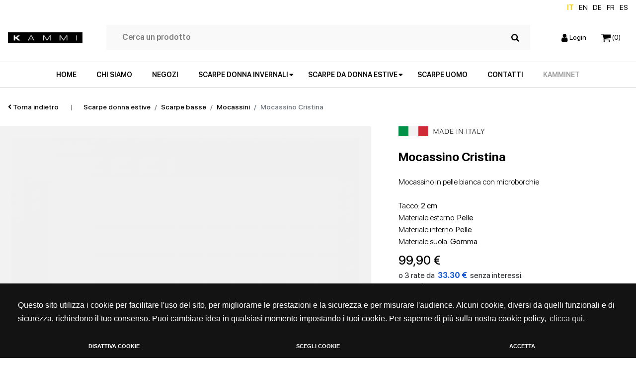

--- FILE ---
content_type: text/html; charset=UTF-8
request_url: https://www.kammi.it/scarpe-donna/scarpe-basse/mocassini/mocassino-cristina-idp20177.html
body_size: 16198
content:

<!DOCTYPE html>
<html lang="it">

<head>
	<meta charset="utf-8">
	<title>Mocassino Cristina  a 99.90€ | Scarpe Made in Italy</title>
	<meta name="description" content="Mocassino in pelle bianca con microborchie. Acquista on line, Reso gratuito!">
	<meta name="viewport" content="width=device-width, initial-scale=1.0">
	<meta name="author" content="">
	<link rel="apple-touch-icon" sizes="152x152"
		href="https://www.kammi.it/img/favicon/apple-touch-icon.png">
	<link rel="icon" type="image/png" sizes="32x32"
		href="https://www.kammi.it/img/favicon/favicon-32x32.png">
	<link rel="icon" type="image/png" sizes="16x16"
		href="https://www.kammi.it/img/favicon/favicon-16x16.png">
	<link rel="manifest"
		href="https://www.kammi.it/img/favicon/site.webmanifest">
	<link rel="mask-icon"
		href="https://www.kammi.it/img/favicon/safari-pinned-tab.svg"
		color="#5bbad5">
	<meta name="msapplication-TileColor" content="#da532c">
	<meta name="theme-color" content="#ffffff">
	
	<link
		href="https://www.kammi.it/css/style.css?1766482242"
		rel="stylesheet">
	<link href="https://www.kammi.it/css/colorbox.css"
		rel="stylesheet">
	<link href="https://www.kammi.it/css/swal2_dark.css"
		rel="stylesheet">

		<link rel='canonical' href='https://www.kammi.it/scarpe-donna/scarpe-basse/mocassini/mocassino-cristina-idp20177.html'>
	
	<meta name="HandheldFriendly" content="True">
	<meta name="MobileOptimized" content="360">
	<meta name="viewport" content="width=device-width, initial-scale=1, minimal-ui, user-scalable=no">
	<meta http-equiv="cleartype" content="on">
	<meta property="og:url" content="https://www.kammi.it/scarpe-donna/scarpe-basse/mocassini/mocassino-cristina-idp20177.html" />
	<meta property="og:type" content="website" />
	<meta property="og:title" content="Mocassino Cristina  a 99.90€ | Scarpe Made in Italy" />
	<meta property="og:description" content="Mocassino in pelle bianca con microborchie. Acquista on line, Reso gratuito!" />
	<meta property="og:image" content="https://www.kammi.it/ImmaginiProdottiP/mocassino-cristina_15543_700x700.jpg" />
	<meta name="format-detection" content="telephone=no" />

		<script>
        function getCookie(name) {
            var match = document.cookie.match(new RegExp('(^| )' + name + '=([^;]+)'));
            if (match) return match[2];
        }

        function grepArray(elems, callback, inv) {
            var ret = [];

            // Go through the array, only saving the items  
            // that pass the validator function  
            for (var i = 0, length = elems.length; i < length; i++) {
                if (!inv !== !callback(elems[i], i)) {
                    ret.push(elems[i]);
                }
            }

            return ret;
        }

        var categorycookieold = getCookie('categorycookie');
        var anycookies = 1;
        let categorycookieoldo = [];
        if (typeof categorycookieold !== 'undefined') {
            categorycookieoldo = JSON.parse(categorycookieold);
            anycookies = 0;
        }
    </script>
	<script>
        window.dataLayer = window.dataLayer || [];

        function gtag() {
            dataLayer.push(arguments);
        }
        gtag('set', 'url_passthrough', true);

        let marketingcookie = true;
        let analyticscookie = true;
        if (getCookie('cookieconsent_status') == 'deny' || getCookie('cookieconsent_status') === undefined || (anycookies === 0 && grepArray(categorycookieoldo, function(obj) {
                return obj.name == "marketing";
            }).length === 0)) {
            marketingcookie = false;
        }

        if (getCookie('cookieconsent_status') == 'deny' || getCookie('cookieconsent_status') === undefined || (anycookies === 0 && grepArray(categorycookieoldo, function(obj) {
                return obj.name == "analytics";
            }).length === 0)) {
            analyticscookie = false;
        }
        if (!marketingcookie && !analyticscookie) {
            // Set default consent to 'denied' as a placeholder
            // Determine actual values based on your own requirements
            // No consent, neither for marketing nor for statistics cookies G100
            gtag('consent', 'default', {
                'ad_storage': 'denied',
                'analytics_storage': 'granted', // 20240226: passo comunque in modalità granted e vado ad anonimizzare l'utente
                'ad_user_data': 'denied',
                'ad_personalization': 'denied'
            });
            gtag('set', 'ads_data_redaction', true);
            console.log('G100');
        } else if (!marketingcookie && analyticscookie) {
            // consent to statistical, but not to marketing cookies G101
            gtag('consent', 'default', {
                'ad_storage': 'denied',
                'analytics_storage': 'granted',
                'ad_user_data': 'denied',
                'ad_personalization': 'denied'
            });
            gtag('set', 'ads_data_redaction', true);
            console.log('G101');
        } else if (marketingcookie && !analyticscookie) {
            // consent to marketing, but not to statistics cookies G110
            gtag('consent', 'default', {
                'ad_storage': 'granted',
                'analytics_storage': 'granted', // 20240226: passo comunque in modalità granted e vado ad anonimizzare l'utente
                'ad_user_data': 'granted',
                'ad_personalization': 'granted'
            });
            console.log('G110');
        } else if (marketingcookie && analyticscookie) {
            // consent to both marketing and statistics cookies G111
            gtag('consent', 'default', {
                'ad_storage': 'granted',
                'analytics_storage': 'granted',
                'ad_user_data': 'granted',
                'ad_personalization': 'granted'
            });
            console.log('G111');
        }
    </script>

	<!-- Google Tag Manager -->
	<script>
		(function(w, d, s, l, i) {
			w[l] = w[l] || [];
			w[l].push({
				'gtm.start': new Date().getTime(),
				event: 'gtm.js'
			});
			var f = d.getElementsByTagName(s)[0],
				j = d.createElement(s),
				dl = l != 'dataLayer' ? '&l=' + l : '';
			j.async = true;
			j.src =
				'https://www.googletagmanager.com/gtm.js?id=' + i + dl;
			f.parentNode.insertBefore(j, f);
		})(window, document, 'script', 'dataLayer', 'GTM-KS9DF8H');
	</script>
	<!-- End Google Tag Manager -->

	<script type="text/javascript">

  // IMPOSTO DATA LAYER
  window.dataLayer = window.dataLayer || [];

  
  function impression(idTarget, posizioneArray) {

    const posizioneLista = posizioneArray;
    const boxTarget = document.querySelector('#' + idTarget);
    const codiceProdotto = boxTarget.querySelector('.codiceProdottoGTM').value;
    const nomeProdotto = boxTarget.querySelector('.titoloGTM').value;
    const prezzoProdotto = boxTarget.querySelector('.prezzoGTM').value;
    const categoriaProdotto = boxTarget.querySelector('.categoriaGTM').value;
    const brandProdotto = boxTarget.querySelector('.brandGTM').value;
    const lista = boxTarget.querySelector('.listaGTM').value;

    dataLayer.push({
      'event': 'impressions',
      'ecommerce': {
        'currencyCode': 'EUR',
        'impressions': [{
          'id': '' + codiceProdotto + '',
            'name': `${nomeProdotto}`,
            'price': prezzoProdotto,
            'brand': `${brandProdotto}`,
            'category': `${categoriaProdotto}`,
            'position': posizioneLista,
            'list': lista
        }]
      }
    });
  }

  
  function detail(idTarget) {

    const boxTarget = document.querySelector('#' + idTarget);
    const codiceProdotto = boxTarget.querySelector('.codiceProdottoGTM').value;
    const nomeProdotto = boxTarget.querySelector('.titoloGTM').value;
    const prezzoProdotto = boxTarget.querySelector('.prezzoGTM').value;
    const categoriaProdotto = boxTarget.querySelector('.categoriaGTM').value;
    const brandProdotto = boxTarget.querySelector('.brandGTM').value;
    const lista = boxTarget.querySelector('.listaGTM').value;

    dataLayer.push({
      'event': 'detail',
      'ecommerce': {
        'detail': {
          'actionField': {
            'list': lista
          },
          'products': [{
            'id': '' + codiceProdotto + '',
            'name': `${nomeProdotto}`,
            'price': prezzoProdotto,
            'brand': `${brandProdotto}`,
            'category': `${categoriaProdotto}`
          }]
        }
      }
    });
  }


  
  function productClick(idTarget, posizioneArray, thisClick) {

    const redirectUrl = $(thisClick).attr("href");
    const posizioneLista = posizioneArray;
    const boxTarget = $('#' + idTarget);
    const codiceProdotto = $(boxTarget).find('.codiceProdottoGTM').val();
    const nomeProdotto = $(boxTarget).find('.titoloGTM').val();
    const prezzoProdotto = $(boxTarget).find('.prezzoGTM').val();
    const categoriaProdotto = $(boxTarget).find('.categoriaGTM').val();
    const brandProdotto = $(boxTarget).find('.brandGTM').val();
    const lista = $(boxTarget).find('.listaGTM').val();

    dataLayer.push({
      'event': 'productClick',
      'ecommerce': {
        'click': {
          'actionField': {
            'list': `${lista}`
          },
          'products': [{
            'id': '' + codiceProdotto + '',
            'name': `${nomeProdotto}`,
            'price': prezzoProdotto,
            'brand': `${brandProdotto}`,
            'category': `${categoriaProdotto}`,
            'position': posizioneLista
          }]
        }
      },
      'eventCallback': function() {
        document.location = redirectUrl
      }
    });

    return false;

  }

  
  function addToCart(idTarget, idForm) {

    const boxTarget = $('#' + idTarget);
    const formTarget = $('#' + idForm);
    const codiceProdotto = $(boxTarget).find('.codiceProdottoGTM').val();
    const nomeProdotto = $(boxTarget).find('.titoloGTM').val();
    const prezzoProdotto = $(boxTarget).find('.prezzoGTM').val();
    const quantitaProdotto = $(boxTarget).find('.qtaProdotto').val();
    const categoriaProdotto = $(boxTarget).find('.categoriaGTM').val();
    const brandProdotto = $(boxTarget).find('.brandGTM').val();

    console.log(formTarget);
    console.log(idForm);
    dataLayer.push({
      'event': 'addToCart',
      'ecommerce': {
        'currencyCode': 'EUR',
        'add': {
          'products': [{
            'id': '' + codiceProdotto + '',
            'name': `${nomeProdotto}`,
            'price': prezzoProdotto,
            'brand': `${brandProdotto}`,
            'category': `${categoriaProdotto}`,
            'quantity': quantitaProdotto
          }]
        }
      },
      'eventCallback': function() {
        //formTarget.submit();
        return true;
      }
    });

    return false;

  }

  
  function removeFromCart(idCarrello = '', target = null, idForm = null, urlRedirect = null) {

    const boxTarget = $('#carrello_row_' + idCarrello);
    const codiceProdotto = $(boxTarget).find('.codiceProdottoGTM').val();
    const nomeProdotto = $(boxTarget).find('.titoloGTM').val();
    const prezzoProdotto = $(boxTarget).find('.prezzoGTM').val();
    const categoriaProdotto = $(boxTarget).find('.categoriaGTM').val();
    const brandProdotto = $(boxTarget).find('.brandGTM').val();
    const formToSubmit = $('#' + idForm);
    const targetRedirect = urlRedirect;
    let quantitaOld = parseInt($(boxTarget).find('.quantitaGTM').val());
    let quantitaNew = parseInt($(boxTarget).find('.qtaGTM').val());
    let quantita = 0;
    let azione = '';

    // SE RICEVO canc IL PRODOTTO E' DA CANCELLARE
    if (target == "canc") {
      quantita = $(boxTarget).find('.quantitaGTM').val();
      azione = "RIMUOVIPRODOTTO";
    } else if (target == "cancAll") {
      azione = "RIMUOVITUTTO";
    } else { // PRODOTTO DA AGGIORNARE QUANTITA'
      if (quantitaNew > quantitaOld) {
        quantita = quantitaNew - quantitaOld;
        azione = "AUMENTAQUANTITA";
      } else if (quantitaNew < quantitaOld) {
        quantita = quantitaOld - quantitaNew;
        azione = "RIMUOVIQUANTITA";
      } else {
        azione = "NIENTE";
      }
    }

    /* console.log(azione, idForm, quantitaOld, quantitaNew, codiceProdotto, nomeProdotto, prezzoProdotto, brandProdotto, categoriaProdotto, quantita);
    return false; */

    /// INVIO DATI A GTM
    if (azione == 'RIMUOVIPRODOTTO' || azione == 'RIMUOVIQUANTITA') {
      dataLayer.push({
        'event': 'removeFromCart',
        'ecommerce': {
          'currencyCode': 'EUR',
          'remove': {
            'products': [{
              'id': '' + codiceProdotto + '',
              'name': `${nomeProdotto}`,
              'price': prezzoProdotto,
              'brand': `${brandProdotto}`,
              'category': `${categoriaProdotto}`,
              'quantity': quantita
            }]
          }
        },
        'eventCallback': function() {
          if (urlRedirect) {
            document.location.href = urlRedirect;
            return false;
          } else {
            formToSubmit.submit();
            return false;
          }
        }
      });
    } else if (azione == 'AUMENTAQUANTITA') {
      dataLayer.push({
        'event': 'addToCart',
        'ecommerce': {
          'currencyCode': 'EUR',
          'add': {
            'products': [{
              'id': '' + codiceProdotto + '',
              'name': `${nomeProdotto}`,
              'price': '' + prezzoProdotto + '',
              'brand': `${brandProdotto}`,
              'category': `${categoriaProdotto}`,
              'quantity': quantita
            }]
          }
        },
        'eventCallback': function() {
          formToSubmit.submit();
          return false;
        }
      });
    }

    return false;

  }

  
  function onCheckout(step, redirect = null, pagamento = null, formSubmit = null, test = null) {
    // $step indica la fase del checkout (1 = carrello, 2 = login / registrazione, 3 = pagamento / spedizione, 4 = ordine concluso)
    // $pagamento indica il pagamento selezionato (carta, paypal, bonifico, contrassegno, satispay ecc.)
    // $test è una variabile di test per chiamare url differenti

    const elenco_prodotti = [
        ]

    let options;
    if (pagamento) {
      options = {
        'step': step,
        'option': pagamento
      } 
    } else {
      options = {
        'step': step,
      };
    }

    /// INVIO DATI A GTM
    dataLayer.push(
    {
      'event': 'checkout',
      'ecommerce': {
        'currencyCode': 'EUR',
        'checkout': {
          'actionField': options,
          'products': elenco_prodotti 
        } 
      },
      'eventCallback': function() {
        if (formSubmit) {
          $(formSubmit).submit();
        } else if(redirect) {
          document.location.href = redirect;
        }
        
        return false;
      }
    });

    return false;

  }

  
  function onPurchase(tokenA, idOrdine, totCarrello, ivaImponibile, totSpedizione, arrayCarrello = [], redirect = '') {

    let newCarrelloArray = Object.keys(arrayCarrello).map(key => {
      return {
        'id': arrayCarrello[key]["CodiceProdotto"],
        'name': `${arrayCarrello[key]["Nome"]}`,
        'price': arrayCarrello[key]["PrezzoTotaleIVA"],
        'brand': arrayCarrello[key]["Brand"],
        'category': `${arrayCarrello[key]["Categoria"]}`,
        'quantity': arrayCarrello[key]["Quantita"]
      }
    });

    // QUESTO E' L'EVENTO CHE COMUNICA A GTM CHE L'ORDINE E' STATO EFFETTIVAMENTE PAGATO
    // RECUPERO I DATI DEL CARRELLO IN BASE AL TOKEN
    window.dataLayer = window.dataLayer || [];
    dataLayer.push({
      'event': 'transaction',
      'ecommerce': {
        'currencyCode': 'EUR',
        'purchase': {
          'actionField': {
            'id': '' + idOrdine + '', // Transaction ID. Required for purchases and refunds.
            'affiliation': 'Kammi',
            'revenue': '' + totCarrello + '', // Total transaction value (incl. tax and shipping)
            'tax': '' + ivaImponibile + '',
            'shipping': '' + totSpedizione + ''
          },
          'products': newCarrelloArray
        }
      },
      'eventCallback': function() {
        if (redirect != '') {
          document.location = redirect
        }
      }
    });

    return false;

  }

  
  function onRefund(idOrdine, redirect = '') {
    console.log('refund ordine');
    window.dataLayer = window.dataLayer || [];
    dataLayer.push({
      'event': 'refund',
      'ecommerce': {
        'refund': {
          'actionField': {
            'id': '' + idOrdine + ''
          } // Transaction ID. Required for purchases and refunds.
        }
      },
      'eventCallback': function() {
        console.log('refund comunicato, eseguo redirect: '+redirect);
        if (redirect) {
          document.location = redirect
        }
      }
    });
  }

</script>


	<!-- TRACKING GTM E FACEBOOK OLD -->
		
	<!-- Markup JSON-LD per il markup dei dati strutturati di Google. -->
	<script type="application/ld+json">
		{
			"@context": "http://www.schema.org",
			"@type": "Organization",
			"name": "Kammi",
			"legalName": "Kammi Soc.Coop.",
			"url": "https://www.kammi.it/",
			"logo": "https://www.kammi.it/img/logo.png",
			"image": "https://www.kammi.it/images/img-chisiamo.jpg",
			"description": "Kammi è un brand di scarpe da donna e uomo che fa del Made in Italy e della qualità il proprio marchio di fabbrica. Modelli di alta qualità acquistabili sull'e-shop www.kammi.it con reso gratuito.",
			"address": {
				"@type": "PostalAddress",
				"streetAddress": "via G. Rossini, 6",
				"addressLocality": "Cerro Maggiore (Milano)",
				"addressRegion": "Lombardia",
				"addressCountry": "Italia",
				"postalCode": "20023"
			},
			"contactPoint": {
				"@type": "ContactPoint",
				"telephone": "+3903311836740",
				"faxNumber": "+3903311836744",
				"url": "https://www.kammi.it/contatti.html",
				"contactType": "administrative, support, sales contact point"
			}
		}
	</script>


			<script type="application/ld+json">
		{
			"@context": "http://schema.org/",
			"@type": "Product",
			"productID": "mocassino-cristina_00004068002",
			"name": "Mocassino Cristina",
			"image": ["https://www.kammi.it/ImmaginiProdottiP/mocassino-cristina_15543_700x700.jpg"],
			"description": "Mocassino in pelle bianca con microborchie. Colore ",
			"url": "https://www.kammi.it/scarpe-donna/scarpe-basse/mocassini/mocassino-cristina-idp20177.html",
			"brand": {
				"@type": "Thing",
				"name": "Kammi"
			},
			"offers": {
				"@type": "Offer",
				"priceCurrency": "EUR",
				"price": "99.90",
				"itemCondition": "NewCondition",
				"availability": "out of stock",
				"seller": {
					"@type": "Organization",
					"name": "Kammi"
				}
			}
		}
	</script>
			<script src="https://cdn.scalapay.com/js/scalapay-widget/webcomponents-bundle.js"></script>
	<script src="https://cdn.scalapay.com/js/scalapay-widget/scalapay-widget.js"></script>
	

</head>

<body>

	<!-- Google Tag Manager (noscript) -->
	<noscript><iframe src="https://www.googletagmanager.com/ns.html?id=GTM-KS9DF8H" height="0" width="0"
			style="display:none;visibility:hidden"></iframe></noscript>
	<!-- End Google Tag Manager (noscript) -->

	<div class="main-wrap">
		<header class="header-normal">
	<div class="row no-gutters cl-sm-12 flex-end language-switch align-items-center px-3 px-xxl-0">
		<a href="" class="current">IT</a>
		<a href="https://en.kammi.it/"
			>EN</a>
		<a href="https://de.kammi.it/"
			>DE</a>
		<a href="https://fr.kammi.it/"
			>FR</a>
			
		<a href="https://es.kammi.it/"
			>ES</a>
	</div>
	<div class="row no-gutters px-3 px-xxl-0 d-flex justify-content-between">
		<div class="col-auto py-4 d-flex align-items-center">
						<a href="https://www.kammi.it/"><img
					src="https://www.kammi.it/img/logo.jpg"
					class="img-fluid kammi-logo" alt="Kammi - Scarpe donna on line"></a>
					</div>

		<div class="col-auto d-none d-lg-flex flex-grow-1 py-4 px-5">
			<form name="search-form" class="navbar-search w-100 d-none d-lg-flex align-items-center px-3"
				action="https://www.kammi.it/search.html" method="post">
				<input type="text" class="search-field" placeholder="Cerca un prodotto" name="search">
				<button type="submit" class="btn-search">
					<img src="https://www.kammi.it/img/icons/search.svg"
						class="img-fluid">
				</button>
			</form>
		</div>

		<div class="col-auto d-flex align-items-center py-4">
			<ul class="navbar-nav list-group-horizontal">
				<li class="nav-item position-relative">
										<a href="https://www.kammi.it/login.html"
						class="stretched-link d-block d-md-block"><img
							src="https://www.kammi.it/img/icons/account.svg"
							class="img-fluid">&nbsp;<span class="d-none d-lg-inline">Login</span></a>
									</li>
				<li class="nav-item position-relative">
					<a href="https://www.kammi.it/carrello.html"
						class="stretched-link"><img
							src="https://www.kammi.it/img/icons/cart.svg"
							class="img-fluid">&nbsp;<span
							class="cart-items">(0)</span></a>
				</li>
				<!--li class="nav-item position-relative d-none d-lg-inline">
					<a href="#" class="stretched-link"><span><u>Eng</u></span></a>
				</li-->
				<li class="nav-item position-relative d-lg-none">
					<button class="stretched-link menu-toggle p-0"><img
							src="https://www.kammi.it/img/icons/menu.svg"
							class="img-fluid"></button>
				</li>
			</ul>
		</div>
	</div>
	<div class="row no-gutters d-none d-lg-flex">
		<div class="col d-flex align-items-center border-top border-bottom">
			<ul class="main-menu list-group list-group-horizontal p-0 mx-auto my-0 d-none d-lg-flex">
				<li class="nav-item"><a class="nav-link"
						href="https://www.kammi.it/">HOME</a></li>
				<li class="nav-item"><a class="nav-link"
						href="https://www.kammi.it/brand/">CHI SIAMO</a>
				</li>
				<li class="nav-item"><a class="nav-link"
						href="https://www.kammi.it/store-locator.html">NEGOZI</a>
				</li>

				<li class="nav-item has-dropdown">
					<a class="nav-link dropdown" href="#">SCARPE DONNA INVERNALI</a>
					<ul class="dropdown-menu">
						<div class="container py-4">
														<li class="nav-item"><a
									href="https://www.kammi.it/scarpe-donna-autunno-inverno/sneakers/"
									class="dropdown-item nav-link"><img
										src="https://www.kammi.it/img/menu/donna/menu-sneakers-invernali.jpg"
										class="img-fluid">Sneakers</a>
							</li>
														<li class="nav-item"><a
									href="https://www.kammi.it/scarpe-donna-autunno-inverno/stivali-stivaletti/"
									class="dropdown-item nav-link"><img
										src="https://www.kammi.it/img/menu/donna/menu-stivaletti-invernali.jpg"
										class="img-fluid">Stivali e stivaletti</a>
							</li>
														<li class="nav-item"><a
									href="https://www.kammi.it/scarpe-donna-autunno-inverno/zeppe/"
									class="dropdown-item nav-link"><img
										src="https://www.kammi.it/img/menu/donna/menu-zeppe-invernali.jpg"
										class="img-fluid">Zeppe</a>
							</li>
														<li class="nav-item"><a
									href="https://www.kammi.it/scarpe-donna-autunno-inverno/scarpe-con-tacco/"
									class="dropdown-item nav-link"><img
										src="https://www.kammi.it/img/menu/donna/menu-scarpe-tacco-invernali.jpg"
										class="img-fluid">Scarpe con tacco</a>
							</li>
														<li class="nav-item"><a
									href="https://www.kammi.it/scarpe-donna-autunno-inverno/scarpe-basse/"
									class="dropdown-item nav-link"><img
										src="https://www.kammi.it/img/menu/donna/menu-scarpe-basse-invernali.jpg"
										class="img-fluid">Scarpe basse</a>
							</li>
													</div>
					</ul>
				</li>


				<li class="nav-item has-dropdown">
					<a class="nav-link dropdown" href="#">SCARPE DA DONNA ESTIVE</a>
					<ul class="dropdown-menu">
						<div class="container py-4">

														<li class="nav-item"><a
									href="https://www.kammi.it/scarpe-donna/sneakers/"
									class="dropdown-item nav-link"><img
										src="https://www.kammi.it/img/menu/donna/menu-sneakers-donna.jpg"
										class="img-fluid">Sneakers</a>
							</li>
														<li class="nav-item"><a
									href="https://www.kammi.it/scarpe-donna/sandali-bassi/"
									class="dropdown-item nav-link"><img
										src="https://www.kammi.it/img/menu/donna/menu-sandali-bassi.jpg"
										class="img-fluid">Sandali bassi</a>
							</li>
														<li class="nav-item"><a
									href="https://www.kammi.it/scarpe-donna/stivali-stivaletti/"
									class="dropdown-item nav-link"><img
										src="https://www.kammi.it/img/menu/donna/menu-stivaletti-donna.jpg"
										class="img-fluid">Stivali e stivaletti</a>
							</li>
														<li class="nav-item"><a
									href="https://www.kammi.it/scarpe-donna/zeppe/"
									class="dropdown-item nav-link"><img
										src="https://www.kammi.it/img/menu/donna/menu-zeppa.jpg"
										class="img-fluid">Zeppe</a>
							</li>
														<li class="nav-item"><a
									href="https://www.kammi.it/scarpe-donna/sandali-con-tacco/"
									class="dropdown-item nav-link"><img
										src="https://www.kammi.it/img/menu/donna/menu-sandalo-tacco.jpg"
										class="img-fluid">Sandali con tacco</a>
							</li>
														<li class="nav-item"><a
									href="https://www.kammi.it/scarpe-donna/scarpe-con-tacco/"
									class="dropdown-item nav-link"><img
										src="https://www.kammi.it/img/menu/donna/menu-scarpe-tacco.jpg"
										class="img-fluid">Scarpe con tacco</a>
							</li>
														<li class="nav-item"><a
									href="https://www.kammi.it/scarpe-donna/scarpe-basse/"
									class="dropdown-item nav-link"><img
										src="https://www.kammi.it/img/menu/donna/menu-scarpe-basse.jpg"
										class="img-fluid">Scarpe basse</a>
							</li>
													</div>
					</ul>
				</li>

				<li class="nav-item"><a class="nav-link"
						href="https://www.kammi.it/scarpe-uomo/">SCARPE
						UOMO</a></li>
				<!-- <li class="nav-item"><a class="nav-link"
						href="https://www.kammi.it/outlet.html">OUTLET</a>
				</li> -->
				<li class="nav-item"><a class="nav-link"
						href="https://www.kammi.it/contatti.html">CONTATTI</a>
				<li class="nav-item">
					<a target="_blank" rel="noopener" class="grigio-scuro nav-link" href="https://crm2.disignum.com/kammi">KammiNet</a> 
				</li>
			</ul>
		</div>
	</div>
	<div class="row no-gutters d-lg-none">
		<div class="col d-flex align-items-center border-bottom border-top">
			<form name="search-form" class="navbar-search w-100 d-flex flex-row-reverse align-items-center px-3"
				action="https://www.kammi.it/search.html" method="post">
				<input type="text" class="search-field" placeholder="Cerca un prodotto" name="search">
				<button type="submit" class="btn-search">
					<img src="https://www.kammi.it/img/icons/search.svg"
						class="img-fluid">
				</button>
			</form>
		</div>
	</div>
</header>
<!-- Da mobile diventa fullscreen -->
<div id="fullscreen-menu" class="bg-white position-fixed d-lg-none d-block">
	<div class="container-fluid main-wrap p-4 p-lg-5">
		<div class="row">
			<div class="col d-flex justify-content-between align-items-center">
				<a href="https://www.kammi.it/"><img
						src="https://www.kammi.it/img/logo.jpg"
						class="img-fluid kammi-logo" width="150"></a>

				<button class="menu-toggle"><i class="fal fa-times"></i></button>
			</div>
		</div>

		<div class="row mt-5">
			<div class="col">
				<ul class="menu d-flex flex-column align-items-start p-0 my-0">
					<li class="nav-item"><a class="nav-link"
							href="https://www.kammi.it/">HOME</a></li>
					<li class="nav-item"><a class="nav-link"
							href="https://www.kammi.it/brand/">CHI
							SIAMO</a></li>
					<li class="nav-item"><a class="nav-link"
							href="https://www.kammi.it/store-locator.html">NEGOZI</a>
					</li>
					
					<li class="nav-item has-dropdown">
						<a class="nav-link dropdown submenu-scarpe-donna-invernali-toggle" href="#">SCARPE DONNA
							INVERNALI</a>
					</li>
					
					
					<li class="nav-item has-dropdown">
						<a class="nav-link dropdown submenu-scarpe-donna-estive-toggle" href="#">SCARPE DA DONNA
							ESTIVE</a>
					</li>
				


					<li class="nav-item"><a class="nav-link"
							href="https://www.kammi.it/scarpe-uomo/">SCARPE
							UOMO</a></li>
					<!-- <li class="nav-item"><a class="nav-link"
							href="https://www.kammi.it/outlet.html">OUTLET</a>
					</li> -->
					<li class="nav-item"><a class="nav-link"
							href="https://www.kammi.it/contatti.html">CONTATTI</a>
					</li>
					<!--li class="nav-item bg-white"><a href="#" class="nav-link bg-white"><span><u>English</u></span></a></li-->

											<li class="nav-item bg-white w-100">
							<a href="https://www.kammi.it/login.html" class="nav-link bg-white float-left"><span><u>Login</u></span></a>
							<a target="_blank" rel="noopener" href="https://crm2.disignum.com/kammi" class="grigio-scuro float-right nav-link bg-white"><b>KammiNet</b></a>
						</li>
					
					<li class="nav-item language-switch-m flex-start">
						<a class="nav-link current"
							href="">IT</a>
						<a class="nav-link "
							href="https://en.kammi.it/">en</a>
						<a class="nav-link "
							href="https://de.kammi.it/">de</a>
						<a class="nav-link "
							href="https://fr.kammi.it/">fr</a>
						<a class="nav-link "
							href="https://es.kammi.it/">es</a>
					</li>
				</ul>

			</div>
		</div>
	</div>

	<div id="submenu-scarpe-donna-estive" class="bg-white fullscreen-submenu position-absolute">
		<div class="container-fluid p-4 p-lg-5">
			<div class="row">
				<div class="col d-flex justify-content-between align-items-center">
					<a href="https://www.kammi.it/"><img
							src="https://www.kammi.it/img/logo.jpg"
							class="img-fluid kammi-logo" width="150"></a>

					<button class="menu-toggle"><i class="fal fa-times"></i></button>
				</div>
			</div>
			<div class="row mt-4 mt-md-5">
				<div class="col d-flex justify-content-md-center">
					<ul class="dropdown-menu p-0">
						<div class="container py-md-4">
														<li class="nav-item"><a
									href="https://www.kammi.it/scarpe-donna/sneakers/"
									class="dropdown-item nav-link"><img
										src="https://www.kammi.it/img/menu/donna/menu-sneakers-donna.jpg"
										class="img-fluid">Sneakers</a>
							</li>
														<li class="nav-item"><a
									href="https://www.kammi.it/scarpe-donna/sandali-bassi/"
									class="dropdown-item nav-link"><img
										src="https://www.kammi.it/img/menu/donna/menu-sandali-bassi.jpg"
										class="img-fluid">Sandali bassi</a>
							</li>
														<li class="nav-item"><a
									href="https://www.kammi.it/scarpe-donna/stivali-stivaletti/"
									class="dropdown-item nav-link"><img
										src="https://www.kammi.it/img/menu/donna/menu-stivaletti-donna.jpg"
										class="img-fluid">Stivali e stivaletti</a>
							</li>
														<li class="nav-item"><a
									href="https://www.kammi.it/scarpe-donna/zeppe/"
									class="dropdown-item nav-link"><img
										src="https://www.kammi.it/img/menu/donna/menu-zeppa.jpg"
										class="img-fluid">Zeppe</a>
							</li>
														<li class="nav-item"><a
									href="https://www.kammi.it/scarpe-donna/sandali-con-tacco/"
									class="dropdown-item nav-link"><img
										src="https://www.kammi.it/img/menu/donna/menu-sandalo-tacco.jpg"
										class="img-fluid">Sandali con tacco</a>
							</li>
														<li class="nav-item"><a
									href="https://www.kammi.it/scarpe-donna/scarpe-con-tacco/"
									class="dropdown-item nav-link"><img
										src="https://www.kammi.it/img/menu/donna/menu-scarpe-tacco.jpg"
										class="img-fluid">Scarpe con tacco</a>
							</li>
														<li class="nav-item"><a
									href="https://www.kammi.it/scarpe-donna/scarpe-basse/"
									class="dropdown-item nav-link"><img
										src="https://www.kammi.it/img/menu/donna/menu-scarpe-basse.jpg"
										class="img-fluid">Scarpe basse</a>
							</li>
													</div>
					</ul>
				</div>
			</div>
			<div class="row mt-3 mt-md-5">
				<div class="col text-center">
					<button class="btn btn-large submenu-scarpe-donna-estive-toggle">Indietro</button>
				</div>
			</div>
		</div>
	</div>

	<div id="submenu-scarpe-donna-invernali" class="bg-white fullscreen-submenu position-absolute">
		<div class="container-fluid p-4 p-lg-5">
			<div class="row">
				<div class="col d-flex justify-content-between align-items-center">
					<a href="https://www.kammi.it/"><img
							src="https://www.kammi.it/img/logo.jpg"
							class="img-fluid kammi-logo" width="150"></a>

					<button class="menu-toggle"><i class="fal fa-times"></i></button>
				</div>
			</div>
			<div class="row mt-4 mt-md-5">
				<div class="col d-flex justify-content-md-center">
					<ul class="dropdown-menu p-0">
						<div class="container py-md-4">
														<li class="nav-item"><a
									href="https://www.kammi.it/scarpe-donna-autunno-inverno/sneakers/"
									class="dropdown-item nav-link"><img
										src="https://www.kammi.it/img/menu/donna/menu-sneakers-invernali.jpg"
										class="img-fluid">Sneakers</a>
							</li>
														<li class="nav-item"><a
									href="https://www.kammi.it/scarpe-donna-autunno-inverno/stivali-stivaletti/"
									class="dropdown-item nav-link"><img
										src="https://www.kammi.it/img/menu/donna/menu-stivaletti-invernali.jpg"
										class="img-fluid">Stivali e stivaletti</a>
							</li>
														<li class="nav-item"><a
									href="https://www.kammi.it/scarpe-donna-autunno-inverno/zeppe/"
									class="dropdown-item nav-link"><img
										src="https://www.kammi.it/img/menu/donna/menu-zeppe-invernali.jpg"
										class="img-fluid">Zeppe</a>
							</li>
														<li class="nav-item"><a
									href="https://www.kammi.it/scarpe-donna-autunno-inverno/scarpe-con-tacco/"
									class="dropdown-item nav-link"><img
										src="https://www.kammi.it/img/menu/donna/menu-scarpe-tacco-invernali.jpg"
										class="img-fluid">Scarpe con tacco</a>
							</li>
														<li class="nav-item"><a
									href="https://www.kammi.it/scarpe-donna-autunno-inverno/scarpe-basse/"
									class="dropdown-item nav-link"><img
										src="https://www.kammi.it/img/menu/donna/menu-scarpe-basse-invernali.jpg"
										class="img-fluid">Scarpe basse</a>
							</li>
													</div>
					</ul>
				</div>
			</div>
			<div class="row mt-3 mt-md-5">
				<div class="col text-center">
					<button class="btn btn-large submenu-scarpe-donna-invernali-toggle">Indietro</button>
				</div>
			</div>
		</div>
	</div>
</div>



<!-- <header>			
	<div class="row no-gutters px-3 px-xxl-0">
		<div class="col d-flex align-items-center justify-content-between py-4">
			<a href="index.php"><img src="https://www.kammi.it/img/logo.jpg"
class="img-fluid kammi-logo"></a>
<ul class="navbar-nav list-group-horizontal">
	<li class="nav-item position-relative">
		<a href="#" class="stretched-link d-none d-md-block"><img
				src="https://www.kammi.it/img/icons/account.svg"
				class="img-fluid">&nbsp;<span class="d-none d-lg-inline">Account</span></a>
	</li>
	<li class="nav-item position-relative">
		<a href="#" class="stretched-link"><img
				src="https://www.kammi.it/img/icons/cart.svg"
				class="img-fluid">&nbsp;<span class="cart-items">(0)</span></a>
	</li>
	<li class="nav-item position-relative">
		<a href="#" class="stretched-link"><img
				src="https://www.kammi.it/img/icons/menu.svg"
				class="img-fluid"></a>
	</li>
</ul>
</div>
</div>
<div class="row no-gutters">
	<div class="col d-flex align-items-center justify-content-lg-end border-bottom border-top">
		<form name="search-form"
			class="navbar-search w-100 d-flex flex-row-reverse flex-lg-row align-items-center px-3">
			<input type="text" class="search-field pr-lg-2" placeholder="Cerca un prodotto">
			<button type="submit" class="btn-search">
				<img src="https://www.kammi.it/img/icons/search.svg"
					class="img-fluid">
			</button>
		</form>
	</div>
</div>
</header> -->
<main class="mt-3 mb-5">

	<a href="javascript:history.back()" class="btn-back d-block d-md-none px-3 mb-3"><i class="fas fa-angle-left"></i>&nbsp;Torna indietro</a>
	<section class="breadcrumb bg-white d-none d-md-flex align-items-center flex-wrap">
		<a href="javascript:history.back()"><i class="fas fa-angle-left"></i>&nbsp;Torna indietro</a>
		<div class="space text-center">|</div>
				<li class="breadcrumb-item"><a href="https://www.kammi.it/scarpe-donna/">Scarpe donna estive</a></li>
	


	<li class="breadcrumb-item"><a href="https://www.kammi.it/scarpe-donna/scarpe-basse/">Scarpe basse</a></li>

	<li class="breadcrumb-item"><a href="https://www.kammi.it/scarpe-donna/scarpe-basse/mocassini/">Mocassini</a></li>

	<li class="active breadcrumb-item">Mocassino Cristina</li>
	</section>

	<div class="row no-gutters">

		<!--colonna sinistra -->
		<div class="col-md-6 col-lg-7">
			<div class="position-sticky w-100">

				


									<section class="desktop-pics d-none d-md-block w-100">
						<div class="main-pic black-square">
														<img src="https://www.kammi.it/ImmaginiProdottiP/mocassino-cristina_15543_700x700.jpg" class="img-fluid" alt="Mocassino Cristina">
						</div>

						<div class="secondary-pics d-flex flex-wrap">

															<div class="pic-wrap">
									<div class="pic black-square"><img src="https://www.kammi.it/ImmaginiProdottiP/mocassino-cristina_15544_700x700.jpg" class="img-fluid" alt="Mocassino Cristina"></div>
								</div>
															<div class="pic-wrap">
									<div class="pic black-square"><img src="https://www.kammi.it/ImmaginiProdottiP/mocassino-cristina_15545_700x700.jpg" class="img-fluid" alt="Mocassino Cristina"></div>
								</div>
															<div class="pic-wrap">
									<div class="pic black-square"><img src="https://www.kammi.it/ImmaginiProdottiP/mocassino-cristina_15546_700x700.jpg" class="img-fluid" alt="Mocassino Cristina"></div>
								</div>
															<div class="pic-wrap">
									<div class="pic black-square"><img src="https://www.kammi.it/ImmaginiProdottiP/mocassino-cristina_15547_700x700.jpg" class="img-fluid" alt="Mocassino Cristina"></div>
								</div>
													</div>
					</section>
				
							</div>
		</div>

		<!-- colonna destra -->
		<div class="col-md-6 col-lg-4 col-xl-3 offset-xl-1 py-4 py-md-5 px-3 px-md-0">
										<img src="https://www.kammi.it/img/madeInItaly_orizz.jpg" class="mditaly2" />
						<div class="position-sticky px-md-4 pl-lg-5 pr-lg-0 px-xl-0">
									<div class="d-none d-md-block">
						<h1 class="text-black h4 fw-bold">Mocassino Cristina</h1>
						<p class="mt-4">Mocassino in pelle bianca con microborchie</p>
						<p class="mt-4">
							
								Tacco: <b>2 cm </b><br>
								Materiale esterno: <b>Pelle </b><br>
								Materiale interno: <b>Pelle </b><br>
								Materiale suola: <b>Gomma </b>

													</p>


												<p class="price mt-2">99,90 &euro;</p>
						<div class="clear mb2"></div>

						<scalapay-widget amount="99.90" min="5" max="300" size="100px" logoSize="100%" priceColor="#145ad1" logoColor="#000000" numberOfPayments="3" hideLogo="false" hidePrice="false" locale="it" currencyPosition="after" currencyDisplay="symbol">
						</scalapay-widget>

					</div>
				
															<b>Questo prodotto purtroppo non è adesso disponibile,</b><br>
						ma chi cerca, trova, non desistere.<br>
									

				<!-- OPZIONE RITIRA IN NEGOZIO -->
								
				<div class="info-cliente py-5">
					<div class="d-flex align-items-center mb-3"><img src="https://www.kammi.it/img/icons/ship.svg" width="20" class="img-fluid mr-2">Spedizione gratuita con ordini superiori a 34,90€</div>
					<div class="d-flex align-items-center mb-3"><img src="https://www.kammi.it/img/icons/reso.svg" width="20" class="img-fluid mr-2">Reso gratuito</div>
					<div class="d-flex align-items-center"><img src="https://www.kammi.it/img/icons/pagamento.svg" width="20" class="img-fluid mr-2">Pagamenti sicuri</div>
				</div>
								<div class="social-share d-flex align-items-end">
					<p>Share on</p>&nbsp;&nbsp;&nbsp;<a href=""><i class="fab fa-twitter"></i></a>&nbsp;&nbsp;&nbsp;&nbsp;<a href=""><i class="fab fa-facebook-f"></i></a>
				</div>
			</div>
		</div>

		<!-- riga -->
		<div class="col-12 px-3 px-md-0 mt-lg-5">
			<p class="text-center my-5 titoletti h5">Potrebbe interessarti anche</p>
			<!-- Desktop -->
			<div class="container d-none d-md-block">
				<div class="row">
					
						<div class="col-md-4 col-lg-3 mt-4">
							<div class="product-box w-100 h-100" id="elenco_prodotti_mocassino-5002_00004461001">
								<a href="https://www.kammi.it/scarpe-donna/scarpe-basse/mocassini/mocassino-5002-idp20504.html" onClick="return productClick('elenco_prodotti_mocassino-5002_00004461001', 0, this);">
									<!-- VARIABILI PER GTM -->
<input type="hidden" value="mocassino-5002_00004461001" class="codiceProdottoGTM" />
<input type="hidden" value="Mocassino 5002" class="titoloGTM" />
<input type="hidden" value="62.93" class="prezzoGTM" />
<input type="hidden" value="Mocassini" class="categoriaGTM" />
<input type="hidden" value="Kammi" class="brandGTM" />
<input type="hidden" value="Scarpe da donna estive - Scarpe basse - Mocassini" class="listaGTM" />
																												<img src="https://www.kammi.it/img/madeInItaly_vert.jpg" class="mditaly" />
																		<div class="product-image d-flex align-items-center justify-content-center">
										<img src="https://www.kammi.it/ImmaginiProdottiP/mocassino-5002_17137_277x277.jpg" class="img-fluid" alt="Mocassino 5002">
									</div>
									<div class="product-body p-3">
										<p class="product-title">Mocassino 5002</p>
										<p class="product-description">Mocassino blu effetto martellato con morsetto color platino satinato,...</p>
										<p class="product-price"><s>89,90</s></p>
										<p class="product-price">62,93 &euro;</p>
									</div>
								</a>

																<script>
									(function() {
										impression('elenco_prodotti_mocassino-5002_00004461001', 0)
									})();
								</script>
							</div>
						</div>
					
						<div class="col-md-4 col-lg-3 mt-4">
							<div class="product-box w-100 h-100" id="elenco_prodotti_mocassino-0657_00005349001">
								<a href="https://www.kammi.it/scarpe-donna/scarpe-basse/mocassini/mocassino-0657-idp21378.html" onClick="return productClick('elenco_prodotti_mocassino-0657_00005349001', 1, this);">
									<!-- VARIABILI PER GTM -->
<input type="hidden" value="mocassino-0657_00005349001" class="codiceProdottoGTM" />
<input type="hidden" value="Mocassino 0657" class="titoloGTM" />
<input type="hidden" value="48.93" class="prezzoGTM" />
<input type="hidden" value="Mocassini" class="categoriaGTM" />
<input type="hidden" value="Kammi" class="brandGTM" />
<input type="hidden" value="Scarpe da donna estive - Scarpe basse - Mocassini" class="listaGTM" />
																											<div class="product-image d-flex align-items-center justify-content-center">
										<img src="https://www.kammi.it/ImmaginiProdottiP/mocassino-0657_21490_277x277.jpg" class="img-fluid" alt="Mocassino 0657">
									</div>
									<div class="product-body p-3">
										<p class="product-title">Mocassino 0657</p>
										<p class="product-description">Mocassino in pelle color fuxia con risvolto, arricchito da morsetto color oro</p>
										<p class="product-price"><s>69,90</s></p>
										<p class="product-price">48,93 &euro;</p>
									</div>
								</a>

																<script>
									(function() {
										impression('elenco_prodotti_mocassino-0657_00005349001', 1)
									})();
								</script>
							</div>
						</div>
					
						<div class="col-md-4 col-lg-3 mt-4">
							<div class="product-box w-100 h-100" id="elenco_prodotti_mocassino-100-4_00005774002">
								<a href="https://www.kammi.it/scarpe-donna/scarpe-basse/mocassini/mocassino-100-4-idp21781.html" onClick="return productClick('elenco_prodotti_mocassino-100-4_00005774002', 2, this);">
									<!-- VARIABILI PER GTM -->
<input type="hidden" value="mocassino-100-4_00005774002" class="codiceProdottoGTM" />
<input type="hidden" value="Mocassino 100-4" class="titoloGTM" />
<input type="hidden" value="73.50" class="prezzoGTM" />
<input type="hidden" value="Mocassini" class="categoriaGTM" />
<input type="hidden" value="Kammi" class="brandGTM" />
<input type="hidden" value="Scarpe da donna estive - Scarpe basse - Mocassini" class="listaGTM" />
																											<div class="product-image d-flex align-items-center justify-content-center">
										<img src="https://www.kammi.it/ImmaginiProdottiP/mocassino-100-4_23474_277x277.jpg" class="img-fluid" alt="Mocassino 100-4">
									</div>
									<div class="product-body p-3">
										<p class="product-title">Mocassino 100-4</p>
										<p class="product-description">Mocassino in pelle intrecciata color cuoio, arricchito da nappine, fondo...</p>
										<p class="product-price"><s>105,00</s></p>
										<p class="product-price">73,50 &euro;</p>
									</div>
								</a>

																<script>
									(function() {
										impression('elenco_prodotti_mocassino-100-4_00005774002', 2)
									})();
								</script>
							</div>
						</div>
					
						<div class="col-md-4 col-lg-3 mt-4">
							<div class="product-box w-100 h-100" id="elenco_prodotti_mocassino-q094-cam_00003906004">
								<a href="https://www.kammi.it/scarpe-donna/scarpe-basse/mocassini/mocassino-q094-cam-idp20919.html" onClick="return productClick('elenco_prodotti_mocassino-q094-cam_00003906004', 3, this);">
									<!-- VARIABILI PER GTM -->
<input type="hidden" value="mocassino-q094-cam_00003906004" class="codiceProdottoGTM" />
<input type="hidden" value="Mocassino Q094 cam" class="titoloGTM" />
<input type="hidden" value="69.93" class="prezzoGTM" />
<input type="hidden" value="Mocassini" class="categoriaGTM" />
<input type="hidden" value="Kammi" class="brandGTM" />
<input type="hidden" value="Scarpe da donna estive - Scarpe basse - Mocassini" class="listaGTM" />
																												<img src="https://www.kammi.it/img/madeInItaly_vert.jpg" class="mditaly" />
																		<div class="product-image d-flex align-items-center justify-content-center">
										<img src="https://www.kammi.it/ImmaginiProdottiP/mocassino-q094-cam_19198_277x277.jpg" class="img-fluid" alt="Mocassino Q094 cam">
									</div>
									<div class="product-body p-3">
										<p class="product-title">Mocassino Q094 cam</p>
										<p class="product-description">Mocassino in camoscio cuoio con morsetto</p>
										<p class="product-price"><s>99,90</s></p>
										<p class="product-price">69,93 &euro;</p>
									</div>
								</a>

																<script>
									(function() {
										impression('elenco_prodotti_mocassino-q094-cam_00003906004', 3)
									})();
								</script>
							</div>
						</div>
					
						<div class="col-md-4 col-lg-3 mt-4">
							<div class="product-box w-100 h-100" id="elenco_prodotti_mocassino-penny_00005476003">
								<a href="https://www.kammi.it/scarpe-donna/scarpe-basse/mocassini/mocassino-penny-idp21519.html" onClick="return productClick('elenco_prodotti_mocassino-penny_00005476003', 4, this);">
									<!-- VARIABILI PER GTM -->
<input type="hidden" value="mocassino-penny_00005476003" class="codiceProdottoGTM" />
<input type="hidden" value="Mocassino Penny" class="titoloGTM" />
<input type="hidden" value="62.93" class="prezzoGTM" />
<input type="hidden" value="Mocassini" class="categoriaGTM" />
<input type="hidden" value="Kammi" class="brandGTM" />
<input type="hidden" value="Scarpe da donna estive - Scarpe basse - Mocassini" class="listaGTM" />
																												<img src="https://www.kammi.it/img/madeInItaly_vert.jpg" class="mditaly" />
																		<div class="product-image d-flex align-items-center justify-content-center">
										<img src="https://www.kammi.it/ImmaginiProdottiP/mocassino-penny_22169_277x277.jpg" class="img-fluid" alt="Mocassino Penny">
									</div>
									<div class="product-body p-3">
										<p class="product-title">Mocassino Penny</p>
										<p class="product-description">Mocassino in camoscio navy, cuciture a vista e fondo gomma.

marchio: The Flexx</p>
										<p class="product-price"><s>89,90</s></p>
										<p class="product-price">62,93 &euro;</p>
									</div>
								</a>

																<script>
									(function() {
										impression('elenco_prodotti_mocassino-penny_00005476003', 4)
									})();
								</script>
							</div>
						</div>
					
						<div class="col-md-4 col-lg-3 mt-4">
							<div class="product-box w-100 h-100" id="elenco_prodotti_mocassino-0657_00005349002">
								<a href="https://www.kammi.it/scarpe-donna/scarpe-basse/mocassini/mocassino-0657-idp21379.html" onClick="return productClick('elenco_prodotti_mocassino-0657_00005349002', 5, this);">
									<!-- VARIABILI PER GTM -->
<input type="hidden" value="mocassino-0657_00005349002" class="codiceProdottoGTM" />
<input type="hidden" value="Mocassino 0657" class="titoloGTM" />
<input type="hidden" value="48.93" class="prezzoGTM" />
<input type="hidden" value="Mocassini" class="categoriaGTM" />
<input type="hidden" value="Kammi" class="brandGTM" />
<input type="hidden" value="Scarpe da donna estive - Scarpe basse - Mocassini" class="listaGTM" />
																											<div class="product-image d-flex align-items-center justify-content-center">
										<img src="https://www.kammi.it/ImmaginiProdottiP/mocassino-0657_21495_277x277.jpg" class="img-fluid" alt="Mocassino 0657">
									</div>
									<div class="product-body p-3">
										<p class="product-title">Mocassino 0657</p>
										<p class="product-description">Mocassino in pelle color cuoio con risvolto, arricchito da morsetto color oro</p>
										<p class="product-price"><s>69,90</s></p>
										<p class="product-price">48,93 &euro;</p>
									</div>
								</a>

																<script>
									(function() {
										impression('elenco_prodotti_mocassino-0657_00005349002', 5)
									})();
								</script>
							</div>
						</div>
					
						<div class="col-md-4 col-lg-3 mt-4">
							<div class="product-box w-100 h-100" id="elenco_prodotti_mocassino-bar-2_00005475003">
								<a href="https://www.kammi.it/scarpe-donna/scarpe-basse/mocassini/mocassino-bar-2-idp21497.html" onClick="return productClick('elenco_prodotti_mocassino-bar-2_00005475003', 6, this);">
									<!-- VARIABILI PER GTM -->
<input type="hidden" value="mocassino-bar-2_00005475003" class="codiceProdottoGTM" />
<input type="hidden" value="Mocassino Bar 2" class="titoloGTM" />
<input type="hidden" value="66.50" class="prezzoGTM" />
<input type="hidden" value="Mocassini" class="categoriaGTM" />
<input type="hidden" value="Kammi" class="brandGTM" />
<input type="hidden" value="Scarpe da donna estive - Scarpe basse - Mocassini" class="listaGTM" />
																												<img src="https://www.kammi.it/img/madeInItaly_vert.jpg" class="mditaly" />
																		<div class="product-image d-flex align-items-center justify-content-center">
										<img src="https://www.kammi.it/ImmaginiProdottiP/mocassino-bar-2_22059_277x277.jpg" class="img-fluid" alt="Mocassino Bar 2">
									</div>
									<div class="product-body p-3">
										<p class="product-title">Mocassino Bar 2</p>
										<p class="product-description">Mocassino morbido in camoscio camel con risvolto, arricchito da morsetto...</p>
										<p class="product-price"><s>95,00</s></p>
										<p class="product-price">66,50 &euro;</p>
									</div>
								</a>

																<script>
									(function() {
										impression('elenco_prodotti_mocassino-bar-2_00005475003', 6)
									})();
								</script>
							</div>
						</div>
					
						<div class="col-md-4 col-lg-3 mt-4">
							<div class="product-box w-100 h-100" id="elenco_prodotti_-mocassino-vr290-1_00005894001">
								<a href="https://www.kammi.it/scarpe-donna/scarpe-basse/mocassini/-mocassino-vr290-1-idp21869.html" onClick="return productClick('elenco_prodotti_-mocassino-vr290-1_00005894001', 7, this);">
									<!-- VARIABILI PER GTM -->
<input type="hidden" value="-mocassino-vr290-1_00005894001" class="codiceProdottoGTM" />
<input type="hidden" value=" MOCASSINO VR290-1" class="titoloGTM" />
<input type="hidden" value="35.94" class="prezzoGTM" />
<input type="hidden" value="Mocassini" class="categoriaGTM" />
<input type="hidden" value="Kammi" class="brandGTM" />
<input type="hidden" value="Scarpe da donna estive - Scarpe basse - Mocassini" class="listaGTM" />
																											<div class="product-image d-flex align-items-center justify-content-center">
										<img src="https://www.kammi.it/ImmaginiProdottiP/-mocassino-vr290-1_23913_277x277.jpg" class="img-fluid" alt=" MOCASSINO VR290-1">
									</div>
									<div class="product-body p-3">
										<p class="product-title"> MOCASSINO VR290-1</p>
										<p class="product-description">Mocassino in pelle navy</p>
										<p class="product-price"><s>59,90</s></p>
										<p class="product-price">35,94 &euro;</p>
									</div>
								</a>

																<script>
									(function() {
										impression('elenco_prodotti_-mocassino-vr290-1_00005894001', 7)
									})();
								</script>
							</div>
						</div>
									</div>
			</div>
			<!-- Mobile -->
			<div class="swiper-prodotti swiper-container m-0 pb-4 d-md-none">
				<div class="swiper-wrapper">


											<div class="swiper-slide px-4">
							<div class="product-box w-100 h-100">
																												<img src="https://www.kammi.it/img/madeInItaly_vert.jpg" class="mditaly" />
																	<div class="product-image d-flex align-items-center justify-content-center">
									<img src="https://www.kammi.it/ImmaginiProdottiP/mocassino-penny_22164_277x277.jpg" class="img-fluid" alt="Mocassino Penny">
									<div class="marker offerta">Offerta</div>
								</div>
								<div class="product-body p-3">
									<p class="product-title">Mocassino Penny</p>
									<p class="product-description">Mocassino in camoscio cielo, cuciture a vista e fondo gomma.

marchio: The Flexx</p>
									<p class="product-price"><s>89,90</s></p>
									<p class="product-price">62,93 &euro;</p>
								</div>
								<a href="https://www.kammi.it/scarpe-donna/scarpe-basse/mocassini/mocassino-penny-idp21518.html" class="stretched-link"></a>
							</div>
						</div>
											<div class="swiper-slide px-4">
							<div class="product-box w-100 h-100">
																										<div class="product-image d-flex align-items-center justify-content-center">
									<img src="https://www.kammi.it/ImmaginiProdottiP/-mocassino-vr290-6_23918_277x277.jpg" class="img-fluid" alt=" MOCASSINO VR290-6">
									<div class="marker offerta">Offerta</div>
								</div>
								<div class="product-body p-3">
									<p class="product-title"> MOCASSINO VR290-6</p>
									<p class="product-description">Mocassino in pelle nero</p>
									<p class="product-price"><s>59,90</s></p>
									<p class="product-price">35,94 &euro;</p>
								</div>
								<a href="https://www.kammi.it/scarpe-donna/scarpe-basse/mocassini/-mocassino-vr290-6-idp21870.html" class="stretched-link"></a>
							</div>
						</div>
											<div class="swiper-slide px-4">
							<div class="product-box w-100 h-100">
																										<div class="product-image d-flex align-items-center justify-content-center">
									<img src="https://www.kammi.it/ImmaginiProdottiP/mocassino-morsetto_23469_277x277.jpg" class="img-fluid" alt="Mocassino morsetto">
									<div class="marker offerta">Offerta</div>
								</div>
								<div class="product-body p-3">
									<p class="product-title">Mocassino morsetto</p>
									<p class="product-description">Mocassino in nappa bianca con accessorio in tinta e risvolto. Fondo alto</p>
									<p class="product-price"><s>89,00</s></p>
									<p class="product-price">62,30 &euro;</p>
								</div>
								<a href="https://www.kammi.it/scarpe-donna/scarpe-basse/mocassini/mocassino-morsetto-idp21780.html" class="stretched-link"></a>
							</div>
						</div>
											<div class="swiper-slide px-4">
							<div class="product-box w-100 h-100">
																										<div class="product-image d-flex align-items-center justify-content-center">
									<img src="https://www.kammi.it/ImmaginiProdottiP/mocassino-2002-cam_22464_277x277.jpg" class="img-fluid" alt="Mocassino 2002 cam">
									<div class="marker offerta">Offerta</div>
								</div>
								<div class="product-body p-3">
									<p class="product-title">Mocassino 2002 cam</p>
									<p class="product-description">Mocassino in suede colore whisky, sfoderato e microforato, con risvolto e...</p>
									<p class="product-price"><s>89,90</s></p>
									<p class="product-price">62,93 &euro;</p>
								</div>
								<a href="https://www.kammi.it/scarpe-donna/scarpe-basse/mocassini/mocassino-2002-cam-idp21578.html" class="stretched-link"></a>
							</div>
						</div>
											<div class="swiper-slide px-4">
							<div class="product-box w-100 h-100">
																										<div class="product-image d-flex align-items-center justify-content-center">
									<img src="https://www.kammi.it/ImmaginiProdottiP/mocassino-100-4_23474_277x277.jpg" class="img-fluid" alt="Mocassino 100-4">
									<div class="marker offerta">Offerta</div>
								</div>
								<div class="product-body p-3">
									<p class="product-title">Mocassino 100-4</p>
									<p class="product-description">Mocassino in pelle intrecciata color cuoio, arricchito da nappine, fondo...</p>
									<p class="product-price"><s>105,00</s></p>
									<p class="product-price">73,50 &euro;</p>
								</div>
								<a href="https://www.kammi.it/scarpe-donna/scarpe-basse/mocassini/mocassino-100-4-idp21781.html" class="stretched-link"></a>
							</div>
						</div>
											<div class="swiper-slide px-4">
							<div class="product-box w-100 h-100">
																												<img src="https://www.kammi.it/img/madeInItaly_vert.jpg" class="mditaly" />
																	<div class="product-image d-flex align-items-center justify-content-center">
									<img src="https://www.kammi.it/ImmaginiProdottiP/mocassino-200-cam_21440_277x277.jpg" class="img-fluid" alt="Mocassino 200 cam">
									<div class="marker offerta">Offerta</div>
								</div>
								<div class="product-body p-3">
									<p class="product-title">Mocassino 200 cam</p>
									<p class="product-description">Mocassino in camoscio color sabbia con risvolto e cuciture a vista a contrasto</p>
									<p class="product-price"><s>109,00</s></p>
									<p class="product-price">76,30 &euro;</p>
								</div>
								<a href="https://www.kammi.it/scarpe-donna/scarpe-basse/mocassini/mocassino-200-cam-idp21368.html" class="stretched-link"></a>
							</div>
						</div>
											<div class="swiper-slide px-4">
							<div class="product-box w-100 h-100">
																												<img src="https://www.kammi.it/img/madeInItaly_vert.jpg" class="mditaly" />
																	<div class="product-image d-flex align-items-center justify-content-center">
									<img src="https://www.kammi.it/ImmaginiProdottiP/mocassino-adele_21485_277x277.jpg" class="img-fluid" alt="Mocassino Adele">
									<div class="marker offerta">Offerta</div>
								</div>
								<div class="product-body p-3">
									<p class="product-title">Mocassino Adele</p>
									<p class="product-description">Mocassino abrasivato marrone con inserto abrasivato beige e fascetta specchio...</p>
									<p class="product-price"><s>119,00</s></p>
									<p class="product-price">83,30 &euro;</p>
								</div>
								<a href="https://www.kammi.it/scarpe-donna/scarpe-basse/mocassini/mocassino-adele-idp21377.html" class="stretched-link"></a>
							</div>
						</div>
											<div class="swiper-slide px-4">
							<div class="product-box w-100 h-100">
																												<img src="https://www.kammi.it/img/madeInItaly_vert.jpg" class="mditaly" />
																	<div class="product-image d-flex align-items-center justify-content-center">
									<img src="https://www.kammi.it/ImmaginiProdottiP/stringata-london-style_713_277x277.jpg" class="img-fluid" alt="Stringata London Style">
									<div class="marker offerta">Offerta</div>
								</div>
								<div class="product-body p-3">
									<p class="product-title">Stringata London Style</p>
									<p class="product-description">Scarpa London Style allacciata in pelle nera con fondo in gomma</p>
									<p class="product-price"><s>79,00</s></p>
									<p class="product-price">55,30 &euro;</p>
								</div>
								<a href="https://www.kammi.it/scarpe-donna/scarpe-basse/mocassini/stringata-london-style-idp46.html" class="stretched-link"></a>
							</div>
						</div>
									</div>
				<div class="swiper-pagination"></div>
			</div>
		</div>
	</div>

</main>

<!-- FACEBOOK DATI PER GTM -->
<!-- VARIABILI PER PIXEL -->
  <span class="content_ids d-none">['mocassino-cristina_00004068002']</span>
  <span class="currency_product d-none">EUR</span>
  <span class="content_type d-none">product</span>
  <span class="conversion_value d-none">99.90</span>
<section class="bg-white footer-info-section text-center w-100 px-3 py-4 py-md-5">
	<p class="testo-fondopagina h4 text-center text-black">Spedizione gratuita con ordini superiori a 34,90€ - Reso gratuito</p>
</section>

<footer class="px-3 px-xxl-0">

	<div class="row no-gutters">
		<div class="col-lg-4 d-flex flex-column align-items-start py-5">
			<div class="f-box mb-5">
				<img src="https://www.kammi.it/img/logo.jpg" class="img-fluid mb-3" width="150">
								<p class="titoletti mb-3 h5">Vendita scarpe da donna online</p> 	
					
				
				<p>
					Kammi è un brand di scarpe donna che interpreta ogni nuova stagione con una collezione trendy e alla portata di tutte. Kammi asseconda gusti, budget e tendenze.
				</p>
			</div>
			<div class="f-box mb-5">
				<p class="titoletti mb-3 h5">Come scegliere la misura giusta per te</p>
				<p>
					Scopri un metodo facile e veloce per scoprire la misura giusta per le tue scarpe oppure scarica il pedimetro di Kammi. 
					<br>
					<a href="https://www.kammi.it/guida-alla-taglia.html">Continua a leggere &raquo;</a>
				</p>
			</div>
			<div class="f-box">
				<p class="titoletti mb-3 h5">Seguici su</p>
				<div class="d-flex social-follow">
					<a target="_blank" href="https://www.facebook.com/KammiCalzature" class="social-icon mr-2"><i class="fab fa-facebook-f"></i></a>
					<a target="_blank" href="https://instagram.com/kammicalzature" class="social-icon mr-2"><i class="fab fa-instagram"></i></a>
					<a target="_blank" href="https://www.pinterest.com/KammiCalzature/" class="social-icon mr-2"><i class="fab fa-pinterest-p"></i></a>
					<a target="_blank" href="https://www.youtube.com/user/KammiCalzature" class="social-icon"><i class="fab fa-youtube"></i></a>
				</div>
			</div>
		</div>

		<div class="col-lg-4 d-flex flex-column align-items-center pb-5 py-lg-5">
			<div class="f-box mb-5">
				<ul>
					<li><p><a href="https://www.kammi.it/store-locator.html">Negozi</a></p></li>
					<li><p><a href="https://www.kammi.it/brand/diventare-negozio-kammi.html#vantaggi">Vantaggi</a></p></li>
					<li><p><a href="https://www.kammi.it/cura-della-scarpa.html">Cura della scarpa</a></p></li>
					<li><p><a href="https://www.kammi.it/condizioni-di-vendita.html">Condizioni di vendita</a></p></li>
					<li><p><a href="https://www.kammi.it/faq.html">Faq</a></p></li>
					<li><p><a href="https://www.kammi.it/contatti.html">Contatti</a></p></li>
					<li><p><a rel="nofollow" href="https://www.kammi.it/pdf/privacy.pdf" target="_blank">Privacy policy</a></p></li>
					<li><p><a rel="nofollow" href="https://www.kammi.it/pdf/privacy.pdf" target="_blank">Cookie policy</a></p></li>

				</ul>
			</div>
			<div class="f-box">
				<p class="titoletti h5 mb-3">Hai bisogno di aiuto?</p>
				<a href="tel:800926399" class="btn btn-large d-inline-flex align-items-center"><i class="fas fa-phone"></i>&nbsp;&nbsp;800 926 399</a><br/>dal lunedì al venerdì con i seguenti orari<br/>09.00-12.30 14.30-17.30<br/>attivo solo per chiamate da numero fisso<br/>
			</div>
		</div>

		<div class="col-lg-4 d-flex flex-column align-items-lg-end pb-5 py-lg-5">
			<div class="f-box mb-5">
				
				<form name="newsletter" action="https://www.kammi.it/exeNewsletter.php" method="post" id="formNewsletter">
          <div class="form-group">
            <label class="mb-2" style="font-size:15px">Newsletter</label>
            <input type="email" class="form-text-input w-100 mr-2" name="email_newsletter" required>
          </div>
          <div class="form-group">
            <label class="checkbox-container my-2"><span>Acconsento al trattamento dei dati personali come da <a href="https://www.kammi.it/pdf/privacy.pdf" target="_blank">privacy policy</a></span>
                <input type="checkbox" id="privacy" name="privacy" required>
                <span class="checkmark"></span>
            </label>
          </div>
          <div class="form-group">
            <label class="checkbox-container my-2 pl-0">Captcha (codice di sicurezza) : *</label>
						<div class="my-2">
							<input name="captcha" id="captchaNewsletter" placeholder="Inserisci il codice a lato" autocomplete="off" required="required" type="text" class="col-9 form-field" style="float:left; font-size:13px; height: 30px;">
							<img id="imgcaptcha" src="https://www.kammi.it/captcha.php" style="height: 30px;">
						</div>
          </div>
					<input type="submit" class="btn" value="Invia">				
				</form>
			</div>			
			<div class="f-box">
				<!-- FEEDATY -->
				<script class="feedaty_sdk" src="https://widget.feedaty.com/public/js/feedaty.min.js?merchant=10213717&style_ver=2021&_ver=2.1.5" async></script>
				<div class="feedaty_widget" data-ver="2021" data-id="2143a7a2e4646500" data-type="merchant" data-variant="300x200-1" data-lang="all" data-gui="it-IT"></div>
				<!--iframe src="https://www.kammi.it/modules/feedaty-home.php" style="border: 0px none; height: 159px; width: 150px;"></iframe-->
			</div>
		</div>
	</div>

	<div class="row no-gutters copyright border-top">
		<div class="col d-flex flex-column flex-lg-row align-items-center justify-content-center justify-content-lg-between py-4">
			<p class="text-center text-lg-left">Kammi Soc. Coop. - via G. Rossini, 6 - 20023 Cerro Maggiore (MILANO) - PARTITA IVA 06153190159</p>
			<div class="d-flex align-items-center payments mt-4 mt-lg-0">
				<img src="https://www.kammi.it/img/mastercard.jpg" class="img-fluid mr-3">
				<img src="https://www.kammi.it/img/visa.jpg" class="img-fluid mr-3">
				<img src="https://www.kammi.it/img/paypal.jpg" class="img-fluid mr-3">
				<img src="https://www.kammi.it/img/postepay.jpg" class="img-fluid">
			</div>
		</div>
	</div>
</footer>	</div>

	<script src="https://www.kammi.it/js/sweetalert2.min.js"></script>

		<script type="text/javascript"
		src="https://www.kammi.it/js/dist/scripts.min.js"></script>

	
	
	<script src="https://www.kammi.it/js/jquery.validate.js"></script>
	<script src="https://www.paypalobjects.com/api/checkout.js"></script>

	<script type="text/javascript"
		src="https://www.kammi.it/js/jquery-ias.min.js"></script>

	<script type="text/javascript"
		src="https://www.kammi.it/js/jquery.colorbox-min.js"></script>

	<script src="https://www.kammi.it/js/cookieconsent.min.js"
		type="text/javascript"></script>
	<link href="https://www.kammi.it/css/cookieconsent.min.css"
		rel="stylesheet" type="text/css" />
	<script>
		function paga() {
			let tipoPagamento = $(".pagamenti:checked").val();
			let indirizzoConsegna = '';
			if ($('.radioConsegna').length) {
				indirizzoConsegna = $('.radioConsegna:checked').val();
			}
			if (indirizzoConsegna === '') {
				alert('errore');
				return;
			}

			console.log(tipoPagamento);

			if (tipoPagamento === 'PayPal') {
				$('#paypal-button-container').trigger("click");
			} else {
				document.location.href = tipoPagamento;
			}
		}
		jQuery(document).ready(function($) {


			/* cookie consent */
			var p;
			cookieconsent.initialise({
				type: 'opt-out2',
				layout: 'category',
				palette: {
					"popup": {
						"background": "#131313",
						"text": "#ffffff",
						"border": "1px solid #131313"
					},
					"button": {
						"background": "#333333",
						"text": "#ffffff"
					},
				},
				revokable: true,
				onPopupOpen: function() {
					//console.log('<em>onPopupOpen()</em> called');
				},
				onPopupClose: function() {},
				onInitialise: function(status) {
					console.log('<em>onInitialise()</em> called with status <em>' + status + '</em>');
				},
				onStatusChange: function(status) {
					location.reload();
					//console.log('<em>onStatusChange()</em> called with status <em>'+status+'</em>');
				},
				onRevokeChoice: function() {
					//console.log('<em>onRevokeChoice()</em> called');
				},
				"content": {
					"message": "Questo sito utilizza i cookie per facilitare l'uso del sito, per migliorarne le prestazioni e la sicurezza e per misurare l'audience. Alcuni cookie, diversi da quelli funzionali e di sicurezza, richiedono il tuo consenso. Puoi cambiare idea in qualsiasi momento impostando i tuoi cookie. Per saperne di più sulla nostra cookie policy,",
					"dismiss": "CHIUDI",
					"deny": "DISATTIVA COOKIE",
					"choose": "SCEGLI COOKIE",
					"allow": "ACCETTA",
					"save_close": "Salva e chiudi",
					"link": "clicca qui.",
					"href": "https://www.kammi.it/privacy-cookies-policy.html",
					"categories": categoriesprint({
						essential: {
							title: `Tecnici`,
							description: `Cookie tecnici indispensabili per il funzionamento del sito`,
							value: 2
						},
						analytics: {
							title: `Analytics`,
							description: `Cookie installati da Google Analytics. Usati per calcolare dati di visitatori, sessioni, campagne e tenere traccia dell'uso del sito per il report di Google Analytics. I cookie memorizzano informazioni anonime e assegnano un numero generato in modo casuale per conteggiare i visitatori unici.`,
							value: 0
						},
						marketing: {
							title: `Google Ads`,
							description: `Cookie usati per fornire contenuti di marketing o annunci personalizzati e di misurare le performance.`,
							value: 0
						}
					})
				}
			}, function(popup) {
				p = popup;
			}, function(err) {
				console.error(err);
			});

			jQuery.extend(jQuery.validator.messages, {
				required: "Obbligatorio.",
				remote: "Controlla questo campo.",
				email: "Indirizzo email non valido.",
				url: "Inserisci un indirizzo web valido.",
				date: "Inserisci una data valida.",
				dateISO: "Inserisci una data valida (ISO).",
				number: "Inserisci un numero valido.",
				digits: "Inserisci solo numeri.",
				creditcard: "Inserisci un numero di carta di credito valido.",
				equalTo: "Il valore non corrisponde.",
				accept: "Inserisci un valore con un&apos;estensione valida.",
				maxlength: jQuery.validator.format("Non inserire pi&ugrave; di {0} caratteri."),
				minlength: jQuery.validator.format("Inserisci almeno {0} caratteri."),
				rangelength: jQuery.validator.format("Inserisci un valore compreso tra {0} e {1} caratteri."),
				range: jQuery.validator.format("Inserisci un valore compreso tra {0} e {1}."),
				max: jQuery.validator.format("Inserisci un valore minore o uguale a {0}."),
				min: jQuery.validator.format("Inserisci un valore maggiore o uguale a {0}.")
			});


			var w = window,
				d = document,
				e = d.documentElement,
				g = d.getElementsByTagName('body')[0],
				x = w.innerWidth || e.clientWidth || g.clientWidth,
				y = w.innerHeight || e.clientHeight || g.clientHeight;

			$('body').on('click', '.btniscrivitiepartecipa', function(e) {
				$('html, body').animate({
					scrollTop: $("#formSanremo").offset().top
				}, 1000);
			});

			
			$("#formRegistrazione").validate({
				rules: {
					Nome: "required",
					Cognome: "required",
					Provincia: {
						required: "#Provincia:visible"
					},
					Citta: "required",
					Cap: "required",
					Indirizzo: "required",
					Civico: "required",
					Via: "required",
					Telefono: "required",
					Fax: "required",
					Privacy: "required",
					Email: {
						required: true,
						email: true
					},
					NomeS: {
						required: "#NomeS:visible"
					},
					CognomeS: {
						required: "#CognomeS:visible"
					},
					ProvinciaS: {
						required: "#ProvinciaS:visible"
					},
					CittaS: {
						required: "#CittaS:visible"
					},
					CapS: {
						required: "#CapS:visible"
					},
					IndirizzoS: {
						required: "#IndirizzoS:visible"
					},
					CivicoS: {
						required: "#CivicoS:visible"
					},
					ViaS: {
						required: "#ViaS:visible"
					},
					TelefonoS: {
						required: "#TelefonoS:visible"
					},
					FaxS: {
						required: "#FaxS:visible"
					}
				},
				errorPlacement: function(error, element) {
					element.closest(".form-group").find("label").append(error);
				}
			});
			$(".youtube").colorbox({
				iframe: true,
				innerWidth: "90%",
				innerHeight: "90%",
				maxHeight: "90%",
				maxWidth: "90%"
			});
			if (x < 768) {
				$(".privacypop").colorbox({
					iframe: true,
					href: "https://www.kammi.it/pdf/privacy.pdf",
					innerWidth: '95%',
					innerHeight: 380
				});
			} else {
				$(".privacypop").colorbox({
					iframe: true,
					href: "https://www.kammi.it/pdf/privacy.pdf",
					innerWidth: '80%',
					innerHeight: 380
				});
			}
			$("#reso").validate();
			/* $("#newsletter").validate(); */
			$("#formContatti2, #formcontatti, #formContatti, #formSanremo").validate({
				errorPlacement: function(error, element) {
					element.closest(".form-group").find("label").append(error);
				}
			});

			$("#formNewsletter").validate({
				rules: {
					captcha: {
						required: true,
						remote: {
							url: "https://www.kammi.it/checkCaptcha.php",
							type: "post",
							data: {
								captcha: function() {
									return $("#captchaNewsletter").val();
								}
							}
						}
					}
				},
				messages: {
					captcha: 'Errore captcha'
				},
				errorPlacement: function(error, element) {
					element.closest(".form-group").find("label").append(error);
				}
			});

			// SELEZIONA CAMBIO TAGLIA
			$('.cambiaQuantitaTaglia').on('change', function() {
				var taglieDaCambiareTotale = $('#totaleDaCambiare').val();
				var thisSelected = $(this);
				var thisQta = $(this).val();
				var taglieSelezionateTotali = 0;
				var taglieRestanti = taglieDaCambiareTotale;

				// seleziono l'input taglia in automatico o lo deseleziono (10/06/2021 Matias)
				console.log('aaa', thisQta);
				if (thisQta == 0 || thisQta == "") {
					console.log('sono qui');
					$(this).closest('tr').find('input').prop('checked', false);
				} else {
					$(this).closest('tr').find('input').prop('checked', true);
				}

				$(".cambiaQuantitaTaglia").each(function(index) {

					//console.log( index + ": " + $( this ).val() );
					var thisSelezionata = parseInt($(this).val());
					if (thisSelezionata > 0) {
						taglieSelezionateTotali = taglieSelezionateTotali + thisSelezionata;
					}
					taglieRestanti = parseInt(taglieDaCambiareTotale) - parseInt(
						taglieSelezionateTotali);

					console.log('taglie restanti', taglieRestanti);
					if (taglieRestanti == 0) {
						//$(this).attr('disabled', true);
						$(".cambiaQuantitaTaglia").each(function(index) {

							// ho finito le taglie, tolgo required a tutti i select senza valore (10/06/2021 Matias
							//console.log('valore: ', $(this).val());
							if ($(this).val() == "") {
								$(this).prop('required', false);
							}

							if (!$(this).is('option:selected')) {
								//console.log($(this).val());
								if ($(this).val() == "") {
									$(this).find('option').attr('disabled', true);
									$('select').selectric('refresh');
								}
								//
							};
						});
					} else {
						// manca ancora qualche taglia, rimetto required ai select senza valore (10/06/2021 Matias
						if ($(this).val() == "") {
							$(this).prop('required', true);
						}
					}


				});

				if (taglieRestanti < 0) {
					$('#qtacambio').html(
						'<b style="color: red-">Hai superato la quantità massima, correggi i valori!</b>');
				} else {
					$('#qtacambio').text(taglieRestanti);
					$(".cambiaQuantitaTaglia").each(function(index) {
						$(this).find('option').removeAttr('disabled');
						$('select').selectric('refresh');
					});

				}
			});
			//qtacambio

			if ($('#Nazione').length > 0) {
				if ($('#Nazione').val() != '82') {
					$('.boxProv').hide();
					$('.boxProv').find('select').attr('disabled', true);
				} else {
					$('.boxProv').show();
					$('.boxProv').find('select').removeAttr('disabled');
				}
				$('#Nazione').change(function() {
					if ($(this).val() != '82') {
						$('.boxProv').hide();
						$('.boxProv').find('select').attr('disabled', true);
					} else {
						$('.boxProv').show();
						$('.boxProv').find('select').removeAttr('disabled');
					}
				});
			}
			if ($('#NazioneS').length > 0) {
				if ($('#NazioneS').val() != '82') {
					$('.boxProvS').hide();
					$('.boxProvS').find('select').attr('disabled', true);
				} else {
					$('.boxProvS').show();
					$('.boxProvS').find('select').removeAttr('disabled');
				}
				$('#NazioneS').change(function() {
					if ($(this).val() != '82') {
						$('.boxProvS').hide();
						$('.boxProvS').find('select').attr('disabled', true);
					} else {
						$('.boxProvS').show();
						$('.boxProvS').find('select').removeAttr('disabled');
					}
				});
			}

			var ias = $.ias({
				container: ".colonna-prodotti",
				item: ".col-6.col-md-4.col-lg-3.col-xl-auto.mt-4",
				pagination: ".paginazione2",
				next: ".succ",
				delay: 1000
			});

			ias.extension(new IASSpinnerExtension());
			ias.extension(new IASTriggerExtension({
				text: 'Carica altri prodotti',
				offset: 200
			}));
			ias.extension(new IASPagingExtension());
			ias.extension(new IASHistoryExtension({
				prev: '.prec'
			}));


			$(".formOrdine li").click(function() {
				$('[name=order]').val($(this).attr("data-value"));
				$("#formOrdine").submit();
			});

			$(".pagamenti").change(function() {
				let tipoPagamento = $(".pagamenti:checked").val();
				if (tipoPagamento === 'PayPal') {
					$(".paypal-button-container").show();
					$(".btn-acquista").hide();
				} else {
					$(".paypal-button-container").hide();
					$(".btn-acquista").show();
				}
				console.log(tipoPagamento);
				if (tipoPagamento.includes('PickePay')) {
					$('.nascondiConsegna').addClass('selected');
				} else {
					$('.nascondiConsegna').removeClass('selected');
				}
				if (tipoPagamento == 'index.php?p1=Checkout&type=Contrassegno') {
					let string = new Intl.NumberFormat('it-IT', {
						minimumFractionDigits: 2
					}).format(parseFloat($("#sped").data("sped")) + 5);
					let string2 = new Intl.NumberFormat('it-IT', {
						minimumFractionDigits: 2
					}).format(parseFloat($("#totale").data("totale")) + 5);
					$("#sped").html(string + ' €');
					$("#totale").html('<p class="totale"><b >' + string2 + '</b> <small>&euro;</small></p>');
				} else {
					let string = new Intl.NumberFormat('it-IT', {
						minimumFractionDigits: 2
					}).format(parseFloat($("#sped").data("sped")));
					let string2 = new Intl.NumberFormat('it-IT', {
						minimumFractionDigits: 2
					}).format(parseFloat($("#totale").data("totale")));
					$("#sped").html(string + ' €');
					$("#totale").html('<p class="totale"><b >' + string2 + '</b> <small>&euro;</small></p>');
				}
			});

			let tipoPagamento = $(".pagamenti:checked").val();
			if (tipoPagamento === 'PayPal') {
				$(".paypal-button-container").show();
				$(".btn-acquista").hide();
			} else {
				$(".paypal-button-container").hide();
				$(".btn-acquista").show();
			}
			if ($('#paypal-button-container')[0]) {

				// checkout GTM Paypal
				onCheckout(3, null, 'PayPal');

				paypal.Button.render({

					env: 'production', // sandbox | production

					style: {
						label: 'checkout',
						size: 'responsive', // small | medium | large | responsive
						shape: 'rect', // pill | rect
						color: 'black' // gold | blue | silver | black
					},

					// Show the buyer a 'Pay Now' button in the checkout flow
					commit: true,

					// payment() is called when the button is clicked
					payment: function() {

						var
							URLASSOLUTO = "https:\/\/www.kammi.it\/" ;

						// Set up a url on your server to create the payment
						var CREATE_URL = URLASSOLUTO + 'PayPal/payments/CreatePaymentUsingPayPal.php';

						var data = {};

						// Make a call to your server to set up the payment
						return paypal.request.post(CREATE_URL)
							.then(function(res) {
								//console.log(res.id);
								return res.id;
							});
					},

					// onAuthorize() is called when the buyer approves the payment
					onAuthorize: function(data, actions) {

						// Set up a url on your server to execute the payment
						var EXECUTE_URL = data.returnUrl;

						// Set up the data you need to pass to your server
						var data = {};

						// Make a call to your server to execute the payment
						return paypal.request.post(EXECUTE_URL, data)
							.then(function(res) {
								//window.alert('Payment Complete!');
								//window.alert(res.state);
								if (res.state == "approved") {
									window.location.href = "exeOrdine.php?ordineok=1"
								}
								//var aaa = JSON.parse(res);
							});
					}

				}, '#paypal-button-container');
			}



			$(".radioConsegna").on('change', function() {

				window.location.href = "exeConsegna.php?consegna=" + $(this).val();

			});

			/* Pick & Pay nuova funzionalità 23/07/2020 */
			$('body').on('click', '.checkRitiroPP', function(e) {
				e.preventDefault();
				let thisTaglia = $(this).prev().val();
				console.log(thisTaglia);
				$('.boxNegozioPP').removeClass('selected');
				$(`.taglia_${thisTaglia}`).addClass('selected');
				$('.ppAcquista').removeClass('selected');
			});

			$('body').on('click', '.ppAcquista', function(e) {

				let idNegozio = $(this).data('negozio');

				$('.ppAcquista').removeClass('selected');
				$(this).addClass('selected');

				$.ajax({
					url: 'https://www.kammi.it/exePickAndPay.php',
					method: "POST",
					dataType: "html",
					data: {
						idN: idNegozio
					}
				}).done(function(result) {
					console.log(result);
					if (result == 'Negozio impostato') {
						Swal.fire({
							html: '<b>Negozio selezionato!</b><br> <small>Per proseguire aggiungi il prodotto a carrello.<br> Troverai il negozio preselezionato nella pagina di pagamento.</small>',
							confirmButtonText: 'Chiudi',
							customClass: {
								container: 'swal-kammi',
							}
						});
					}
				});
			});

			$('body').on('click', '.actionmodalorder', function(e) {
				let htmltarget = $(this).closest('td').find('.targetactionmodalorder').html();
				console.log(htmltarget);
				Swal.fire({
					html: htmltarget,
					confirmButtonText: 'Chiudi',
					customClass: {
						container: 'swal-kammi',
					}
				});

			});

			$('body').on('click', '.ppRimuovi', function(e) {


				$.ajax({
					url: 'https://www.kammi.it/exePickAndPay.php',
					method: "POST",
					dataType: "html"
				}).done(function(result) {
					console.log(result);

					$('.col-12').removeClass('pickpay');
					$('.targetPP').prop('checked', true);
					$('#targetPPBox').remove();

					if (result == 'Negozio rimosso') {
						Swal.fire({
							html: '<b>Negozio Rimosso!</b><br> <small>Puoi selezionare il ritiro presso un altro negozio dalla pagina di prodotto.</small>',
							confirmButtonText: 'Chiudi',
							customClass: {
								container: 'swal-kammi',
							}
						});
					}
				});
			});




		});
	</script>

	<script>
		var dataurl = "https://www.kammi.it/";
	</script>
	<script>
		var cookiename =
			"https://www.kammi.it/"
	</script>
    <script>
            </script>



</body>

</html>